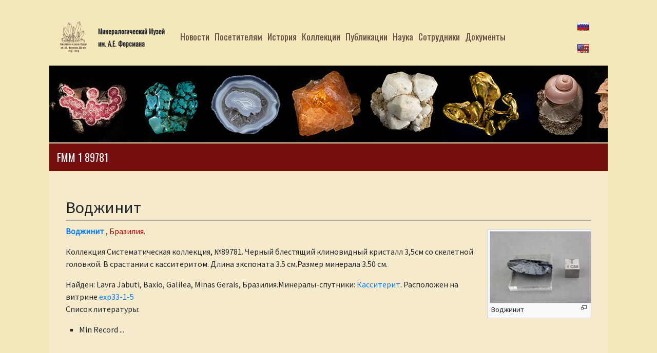

--- FILE ---
content_type: text/html; charset=UTF-8
request_url: https://fmm.ru/FMM_1_89781
body_size: 5467
content:
<!DOCTYPE html>
<html class="client-nojs" lang="ru" dir="ltr">
<head>
<meta charset="UTF-8"/>
<title>FMM 1 89781 — Минералогический музей имени А. Е. Ферсмана РАН</title>
<script>document.documentElement.className = document.documentElement.className.replace( /(^|\s)client-nojs(\s|$)/, "$1client-js$2" );</script>
<script>(window.RLQ=window.RLQ||[]).push(function(){mw.config.set({"wgCanonicalNamespace":"","wgCanonicalSpecialPageName":false,"wgNamespaceNumber":0,"wgPageName":"FMM_1_89781","wgTitle":"FMM 1 89781","wgCurRevisionId":212153,"wgRevisionId":212153,"wgArticleId":189629,"wgIsArticle":true,"wgIsRedirect":false,"wgAction":"view","wgUserName":null,"wgUserGroups":["*"],"wgCategories":[],"wgBreakFrames":false,"wgPageContentLanguage":"ru","wgPageContentModel":"wikitext","wgSeparatorTransformTable":[",\t."," \t,"],"wgDigitTransformTable":["",""],"wgDefaultDateFormat":"dmy","wgMonthNames":["","январь","февраль","март","апрель","май","июнь","июль","август","сентябрь","октябрь","ноябрь","декабрь"],"wgMonthNamesShort":["","янв","фев","мар","апр","май","июн","июл","авг","сен","окт","ноя","дек"],"wgRelevantPageName":"FMM_1_89781","wgRelevantArticleId":189629,"wgRequestId":"b6e9deebd79fcabebc1f8b70","wgIsProbablyEditable":false,"wgRelevantPageIsProbablyEditable":false,"wgRestrictionEdit":[],"wgRestrictionMove":[],"wgWikiEditorEnabledModules":[],"wgMediaViewerOnClick":true,"wgMediaViewerEnabledByDefault":true,"wgPageFormsAutocompleteValues":[],"wgPageFormsAutocompleteOnAllChars":false,"wgPageFormsFieldProperties":[],"wgPageFormsCargoFields":[],"wgPageFormsDependentFields":[],"wgPageFormsGridValues":[],"wgPageFormsGridParams":[],"wgPageFormsContLangYes":null,"wgPageFormsContLangNo":null,"wgPageFormsContLangMonths":[],"wgPageFormsHeightForMinimizingInstances":800,"wgPageFormsShowOnSelect":[],"wgPageFormsScriptPath":"/extensions/PageForms","edgValues":null,"wgPageFormsEDSettings":null,"wgAmericanDates":false});mw.loader.state({"site.styles":"ready","noscript":"ready","user.styles":"ready","user":"ready","site":"ready","user.options":"loading","user.tokens":"loading","mediawiki.page.gallery.styles":"ready","ext.smw.style":"ready","ext.smw.tooltip.styles":"ready","mediawiki.skinning.interface":"ready","mediawiki.skinning.content.externallinks":"ready","skins.fmm":"ready","mediawiki.legacy.shared":"ready","mediawiki.legacy.commonPrint":"ready","mediawiki.sectionAnchor":"ready"});mw.loader.implement("user.options@1cm6q67",function($,jQuery,require,module){/*@nomin*/mw.user.options.set({"variant":"ru"});
});mw.loader.implement("user.tokens@0lde3fi",function($,jQuery,require,module){/*@nomin*/mw.user.tokens.set({"editToken":"+\\","patrolToken":"+\\","watchToken":"+\\","csrfToken":"+\\"});
});mw.loader.load(["ext.smw.style","ext.smw.tooltips","ext.FMMExpPlace","mediawiki.page.startup","mediawiki.user","mediawiki.hidpi","mediawiki.page.ready","mediawiki.searchSuggest","mmv.head","mmv.bootstrap.autostart","skins.fmm.js"]);});</script>
<link rel="stylesheet" href="/load.php?debug=false&amp;lang=ru&amp;modules=ext.smw.style%7Cext.smw.tooltip.styles&amp;only=styles&amp;skin=fmm"/>
<link rel="stylesheet" href="/load.php?debug=false&amp;lang=ru&amp;modules=mediawiki.legacy.commonPrint%2Cshared%7Cmediawiki.page.gallery.styles%7Cmediawiki.sectionAnchor%7Cmediawiki.skinning.content.externallinks%7Cmediawiki.skinning.interface%7Cskins.fmm&amp;only=styles&amp;skin=fmm"/>
<script async="" src="/load.php?debug=false&amp;lang=ru&amp;modules=startup&amp;only=scripts&amp;skin=fmm"></script>
<link rel="stylesheet" href="https://fonts.googleapis.com/css?family=Oswald|Source+Sans+Pro" media="screen"/><link rel="stylesheet" href="https://use.fontawesome.com/releases/v5.6.3/css/all.css" media="screen"/>
<meta name="ResourceLoaderDynamicStyles" content=""/>
<link rel="stylesheet" href="/load.php?debug=false&amp;lang=ru&amp;modules=site.styles&amp;only=styles&amp;skin=fmm"/>
<meta name="generator" content="MediaWiki 1.31.7"/>
<meta name="viewport" content="width=device-width, initial-scale=1.0"/>
<link rel="alternate" type="application/rdf+xml" title="FMM 1 89781" href="/index.php?title=%D0%A1%D0%BB%D1%83%D0%B6%D0%B5%D0%B1%D0%BD%D0%B0%D1%8F:ExportRDF/FMM_1_89781&amp;xmlmime=rdf"/>
<link rel="shortcut icon" href="skins/Fmm/favicon.ico"/>
<link rel="search" type="application/opensearchdescription+xml" href="/opensearch_desc.php" title="Минералогический музей имени А. Е. Ферсмана РАН (ru)"/>
<link rel="EditURI" type="application/rsd+xml" href="https://fmm.ru/api.php?action=rsd"/>
<meta name="yandex-verification" content="82400d21f65fff87" />
<meta name="google-site-verification" content="urz0Xvkx-JFi5RFyW0EicPRQpKyRtV_23TFWZ9IGm0o" />
<!--[if lt IE 9]><script src="/load.php?debug=false&amp;lang=ru&amp;modules=html5shiv&amp;only=scripts&amp;skin=Fmm&amp;sync=1"></script><![endif]-->
</head>
<body class="mediawiki ltr sitedir-ltr mw-hide-empty-elt ns-0 ns-subject page-FMM_1_89781 rootpage-FMM_1_89781 skin-fmm action-view">
        <script type="text/javascript" > (function(m,e,t,r,i,k,a){m[i]=m[i]||function(){(m[i].a=m[i].a||[]).push(arguments)}; m[i].l=1*new Date(); for (var j = 0; j < document.scripts.length; j++) {if (document.scripts[j].src === r) { return; }} k=e.createElement(t),a=e.getElementsByTagName(t)[0],k.async=1,k.src=r,a.parentNode.insertBefore(k,a)}) (window, document, "script", "https://mc.yandex.ru/metrika/tag.js", "ym"); ym(97832626, "init", { clickmap:true, trackLinks:true, accurateTrackBounce:true }); </script> <noscript><div><img src="https://mc.yandex.ru/watch/97832626" style="position:absolute; left:-9999px;" alt="" /></div></noscript> <!-- /Yandex.Metrika counter -->

        <script async src="https://www.googletagmanager.com/gtag/js?id=G-9YGH8SDPGC"></script><script>window.dataLayer = window.dataLayer || []; function gtag(){dataLayer.push(arguments);} gtag('js', new Date()); gtag('config', 'G-9YGH8SDPGC'); </script>

        <div id="mw-wrapper">
            <div id="mw-navigation" style="padding-left:-20px;">
               <nav class="navbar navbar-expand-lg navbar-light">
                    <a href="/%D0%98%D0%BD%D1%84%D0%BE%D1%80%D0%BC%D0%B0%D1%86%D0%B8%D1%8F_%D0%B4%D0%BB%D1%8F_%D0%BF%D0%BE%D1%81%D0%B5%D1%82%D0%B8%D1%82%D0%B5%D0%BB%D0%B5%D0%B9"
                       class="navbar-brand">
                        <img src="/skins/Fmm/resources/images/logo.png" alt="" height="64"/>
		    </a>
		   <div id="">
                     <span style="font-size: 80%; font-weight:bold; text-align:center;">Минералогический Музей <br>им. А.Е. Ферсмана</span><br/>
                   </div> 
                   <button  class="navbar-toggler" type="button" data-toggle="collapse"
                            data-target="#navbarSupportedContent" aria-controls="navbarSupportedContent"
                            aria-expanded="false" aria-label="Toggle navigation">
                        <span class="navbar-toggler-icon"></span>
                    </button>

                    <div class="collapse navbar-collapse" id="navbarSupportedContent">
                        <ul class="navbar-nav mr-auto">
                                                            <li class="nav-item "><a
                                            class="nav-link"
                                            href="/%D0%97%D0%B0%D0%B3%D0%BB%D0%B0%D0%B2%D0%BD%D0%B0%D1%8F_%D1%81%D1%82%D1%80%D0%B0%D0%BD%D0%B8%D1%86%D0%B0">Новости</a>
                                    </li>                                <li class="nav-item "><a
                                            class="nav-link"
                                            href="/%D0%98%D0%BD%D1%84%D0%BE%D1%80%D0%BC%D0%B0%D1%86%D0%B8%D1%8F_%D0%B4%D0%BB%D1%8F_%D0%BF%D0%BE%D1%81%D0%B5%D1%82%D0%B8%D1%82%D0%B5%D0%BB%D0%B5%D0%B9">Посетителям</a>
                                    </li>                                <li class="nav-item "><a
                                            class="nav-link"
                                            href="/%D0%98%D1%81%D1%82%D0%BE%D1%80%D0%B8%D1%8F_%D0%9C%D0%B8%D0%BD%D0%B5%D1%80%D0%B0%D0%BB%D0%BE%D0%B3%D0%B8%D1%87%D0%B5%D1%81%D0%BA%D0%BE%D0%B3%D0%BE_%D0%9C%D1%83%D0%B7%D0%B5%D1%8F_%D0%B8%D0%BC._%D0%90.%D0%95._%D0%A4%D0%B5%D1%80%D1%81%D0%BC%D0%B0%D0%BD%D0%B0_1">История</a>
                                    </li>                                <li class="nav-item "><a
                                            class="nav-link"
                                            href="/%D0%9A%D0%BE%D0%BB%D0%BB%D0%B5%D0%BA%D1%86%D0%B8%D0%B8_%D0%9C%D0%B8%D0%BD%D0%B5%D1%80%D0%B0%D0%BB%D0%BE%D0%B3%D0%B8%D1%87%D0%B5%D1%81%D0%BA%D0%BE%D0%B3%D0%BE_%D0%9C%D1%83%D0%B7%D0%B5%D1%8F_%D0%B8%D0%BC._%D0%90.%D0%95._%D0%A4%D0%B5%D1%80%D1%81%D0%BC%D0%B0%D0%BD%D0%B0">Коллекции</a>
                                    </li>                                <li class="nav-item "><a
                                            class="nav-link"
                                            href="/%D0%98%D0%B7%D0%B4%D0%B0%D0%BD%D0%B8%D1%8F_%D0%9C%D0%B8%D0%BD%D0%B5%D1%80%D0%B0%D0%BB%D0%BE%D0%B3%D0%B8%D1%87%D0%B5%D1%81%D0%BA%D0%BE%D0%B3%D0%BE_%D0%9C%D1%83%D0%B7%D0%B5%D1%8F_%D0%B8%D0%BC._%D0%90.%D0%95._%D0%A4%D0%B5%D1%80%D1%81%D0%BC%D0%B0%D0%BD%D0%B0._%D0%9D%D0%BE%D0%B2%D1%8B%D0%B5_%D0%B4%D0%B0%D0%BD%D0%BD%D1%8B%D0%B5_%D0%BE_%D0%BC%D0%B8%D0%BD%D0%B5%D1%80%D0%B0%D0%BB%D0%B0%D1%85">Публикации</a>
                                    </li>                                <li class="nav-item "><a
                                            class="nav-link"
                                            href="/%D0%9D%D0%B0%D1%83%D1%87%D0%BD%D1%8B%D0%B5_%D0%B8%D1%81%D1%81%D0%BB%D0%B5%D0%B4%D0%BE%D0%B2%D0%B0%D0%BD%D0%B8%D1%8F_%D0%B2_%D0%9C%D0%B8%D0%BD%D0%B5%D1%80%D0%B0%D0%BB%D0%BE%D0%B3%D0%B8%D1%87%D0%B5%D1%81%D0%BA%D0%BE%D0%BC_%D0%9C%D1%83%D0%B7%D0%B5%D0%B5">Наука</a>
                                    </li>                                <li class="nav-item "><a
                                            class="nav-link"
                                            href="/%D0%A1%D0%BE%D1%82%D1%80%D1%83%D0%B4%D0%BD%D0%B8%D0%BA%D0%B8_%D0%9C%D0%B8%D0%BD%D0%B5%D1%80%D0%B0%D0%BB%D0%BE%D0%B3%D0%B8%D1%87%D0%B5%D1%81%D0%BA%D0%BE%D0%B3%D0%BE_%D0%9C%D1%83%D0%B7%D0%B5%D1%8F_%D0%B8%D0%BC._%D0%90.%D0%95._%D0%A4%D0%B5%D1%80%D1%81%D0%BC%D0%B0%D0%BD%D0%B0">Сотрудники</a>
                                    </li>                                <li class="nav-item "><a
                                            class="nav-link"
                                            href="/%D0%94%D0%BE%D0%BA%D1%83%D0%BC%D0%B5%D0%BD%D1%82%D1%8B">Документы</a>
                                    </li>                        </ul>
                    </div>
                                        <div id="lang-selector" class="navbar-brand">
                        <a href='/?setlang=ru' id="lang-ru">ru</a><br/>
                        <a href='/Main_Page?setlang=en' id="lang-en">en</a>
                    </div>
                  

                                    </nav>
            </div>

            <div class="mw-body" role="main">
                                    
                <!--    <div id="intro" class="intro-Splash">
                        <span style="font-size: 300%">Минералогический Музей им. А.Е. Ферсмана</span><br/>
                        <span style="font-size: 200%">Москва, Ленинский проспект 18 корпус 2,</span><br/>
                        <span style="font-size: 200%">тел. (495) 954-39-00</span>
		    </div>
                   -->
                    <div id="jcarousel">
                        <div class="mw-parser-output"><ul><li><a href="/%D0%A4%D0%B0%D0%B9%D0%BB:Intro_banner1.jpg" class="image"><img alt="Intro banner1.jpg" src="/images/5/59/Intro_banner1.jpg" width="1056" height="150" data-file-width="1056" data-file-height="150" /></a></li>
<li><a href="/%D0%A4%D0%B0%D0%B9%D0%BB:Intro_banner2.jpg" class="image"><img alt="Intro banner2.jpg" src="/images/5/51/Intro_banner2.jpg" width="1056" height="150" data-file-width="1056" data-file-height="150" /></a></li>
<li><a href="/%D0%A4%D0%B0%D0%B9%D0%BB:Intro_banner3.jpg" class="image"><img alt="Intro banner3.jpg" src="/images/7/70/Intro_banner3.jpg" width="1056" height="150" data-file-width="1056" data-file-height="150" /></a></li>
<li><a href="/%D0%A4%D0%B0%D0%B9%D0%BB:Intro_banner1a.jpg" class="image"><img alt="Intro banner1a.jpg" src="/images/f/fd/Intro_banner1a.jpg" width="1056" height="150" data-file-width="1056" data-file-height="150" /></a></li>
<li><a href="/%D0%A4%D0%B0%D0%B9%D0%BB:Intro_banner2a.jpg" class="image"><img alt="Intro banner2a.jpg" src="/images/0/01/Intro_banner2a.jpg" width="1056" height="150" data-file-width="1056" data-file-height="150" /></a></li>
<li><a href="/%D0%A4%D0%B0%D0%B9%D0%BB:Intro_banner3a.jpg" class="image"><img alt="Intro banner3a.jpg" src="/images/e/ef/Intro_banner3a.jpg" width="1056" height="150" data-file-width="1056" data-file-height="150" /></a></li>
<li><a href="/%D0%A4%D0%B0%D0%B9%D0%BB:Intro_banner4.jpg" class="image"><img alt="Intro banner4.jpg" src="/images/5/5e/Intro_banner4.jpg" width="1056" height="150" data-file-width="1056" data-file-height="150" /></a></li>
<li><a href="/%D0%A4%D0%B0%D0%B9%D0%BB:Intro_banner5.jpg" class="image"><img alt="Intro banner5.jpg" src="/images/4/45/Intro_banner5.jpg" width="1056" height="150" data-file-width="1056" data-file-height="150" /></a></li>
<li><a href="/%D0%A4%D0%B0%D0%B9%D0%BB:Intro_banner6.jpg" class="image"><img alt="Intro banner6.jpg" src="/images/b/b8/Intro_banner6.jpg" width="1056" height="150" data-file-width="1056" data-file-height="150" /></a></li>
<li><a href="/%D0%A4%D0%B0%D0%B9%D0%BB:Intro_banner2b.jpg" class="image"><img alt="Intro banner2b.jpg" src="/images/0/00/Intro_banner2b.jpg" width="1056" height="150" data-file-width="1056" data-file-height="150" /></a></li>
<li><a href="/%D0%A4%D0%B0%D0%B9%D0%BB:Intro_banner3b.jpg" class="image"><img alt="Intro banner3b.jpg" src="/images/e/ea/Intro_banner3b.jpg" width="1056" height="150" data-file-width="1056" data-file-height="150" /></a></li>
<li><a href="/%D0%A4%D0%B0%D0%B9%D0%BB:Intro_banner7.jpg" class="image"><img alt="Intro banner7.jpg" src="/images/b/b3/Intro_banner7.jpg" width="1056" height="150" data-file-width="1056" data-file-height="150" /></a></li>
<li><a href="/%D0%A4%D0%B0%D0%B9%D0%BB:Intro_banner8.jpg" class="image"><img alt="Intro banner8.jpg" src="/images/e/ea/Intro_banner8.jpg" width="1056" height="150" data-file-width="1056" data-file-height="150" /></a></li>
<li><a href="/%D0%A4%D0%B0%D0%B9%D0%BB:Intro_banner9.jpg" class="image"><img alt="Intro banner9.jpg" src="/images/5/5e/Intro_banner9.jpg" width="1056" height="150" data-file-width="1056" data-file-height="150" /></a></li>
<li><a href="/%D0%A4%D0%B0%D0%B9%D0%BB:Intro_banner10.jpg" class="image"><img alt="Intro banner10.jpg" src="/images/d/da/Intro_banner10.jpg" width="1056" height="150" data-file-width="1056" data-file-height="150" /></a></li>
<li><a href="/%D0%A4%D0%B0%D0%B9%D0%BB:Intro_banner11.jpg" class="image"><img alt="Intro banner11.jpg" src="/images/a/a1/Intro_banner11.jpg" width="1056" height="150" data-file-width="1056" data-file-height="150" /></a></li></ul>
</div>                    </div>
                                <h1 class="firstHeading">FMM 1 89781</h1>
                <div class="mw-body-content">
                    <div id="contentSub"><p></p></div><div id="mw-content-text" lang="ru" dir="ltr" class="mw-content-ltr"><div class="mw-parser-output"><h2><span id="Воджинит"></span><span class="mw-headline" id=".D0.92.D0.BE.D0.B4.D0.B6.D0.B8.D0.BD.D0.B8.D1.82">Воджинит</span></h2>
<div class="thumb tright"><div class="thumbinner" style="width:202px;"><a href="/%D0%A4%D0%B0%D0%B9%D0%BB:FMM_1_89781.JPG" class="image"><img alt="" src="/images/thumb/8/80/FMM_1_89781.JPG/200px-FMM_1_89781.JPG" width="200" height="141" class="thumbimage" srcset="/images/thumb/8/80/FMM_1_89781.JPG/300px-FMM_1_89781.JPG 1.5x, /images/thumb/8/80/FMM_1_89781.JPG/400px-FMM_1_89781.JPG 2x" data-file-width="4458" data-file-height="3144" /></a>  <div class="thumbcaption"><div class="magnify"><a href="/%D0%A4%D0%B0%D0%B9%D0%BB:FMM_1_89781.JPG" class="internal" title="Увеличить"></a></div>Воджинит</div></div></div><p><b><a href="/%D0%92%D0%BE%D0%B4%D0%B6%D0%B8%D0%BD%D0%B8%D1%82" title="Воджинит">Воджинит</a> </b> , <a href="/%D0%91%D1%80%D0%B0%D0%B7%D0%B8%D0%BB%D0%B8%D1%8F/edit?redlink=1" class="new" title="Бразилия (страница не существует)">Бразилия</a>.
</p><p>Коллекция Систематическая коллекция, №89781.&#160;Черный блестящий клиновидный кристалл 3,5см со скелетной головкой. В срастании с касситеритом.&#160;Длина экспоната 3.5 см.Размер минерала 3.50 см.
</p><p>
Найден: Lavra Jabuti, Baxio, Galilea, Minas Gerais, Бразилия.Минералы-спутники: <a href="/%D0%9A%D0%B0%D1%81%D1%81%D0%B8%D1%82%D0%B5%D1%80%D0%B8%D1%82" title="Касситерит">Касситерит</a>. Расположен на витрине <a href="/Exp33-1-5" title="Exp33-1-5">exp33-1-5</a> &#160;<br />Список литературы:</p><ul><li>Min Record ...</li></ul><table class="wikitable"></table><ul class="gallery mw-gallery-traditional">
</ul><p>&#160;
</p></div>
<!-- Saved in parser cache with key mediawiki:pcache:idhash:189629-0!canonical and timestamp 20250924184712 and revision id 212153
 -->
</div><div class="visualClear"></div><div class="printfooter">Источник — «<a dir="ltr" href="https://fmm.ru/index.php?title=FMM_1_89781&amp;oldid=212153">https://fmm.ru/index.php?title=FMM_1_89781&amp;oldid=212153</a>»</div><div id="catlinks" class="catlinks catlinks-allhidden" data-mw="interface"></div>                </div>
            </div>

            <div id="mw-footer">
                <div class="mw-parser-output"><table style="width:100%">

<tbody><tr>
<td><small>Минералогический Музей им. А.Е. Ферсмана Российской Академии Наук,<br /> Москва, 119071, Ленинский проспект 18, корпус 2, тел. (495) 954-39-00 </small>
</td>
<td><small> <a href="/%D0%94%D0%BE%D0%BA%D1%83%D0%BC%D0%B5%D0%BD%D1%82%D1%8B#anticorryp" title="Документы">Противодействие коррупции</a></small>
</td>
<td><div align="right"><small> <a href="/%D0%94%D0%BE%D0%BA%D1%83%D0%BC%D0%B5%D0%BD%D1%82%D1%8B" title="Документы">Официальная информация</a> <br /> <a href="/%D0%92%D0%BD%D1%83%D1%82%D1%80%D0%B8%D0%BC%D1%83%D0%B7%D0%B5%D0%B9%D0%BD%D1%8B%D0%B5_%D0%BD%D0%BE%D0%B2%D0%BE%D1%81%D1%82%D0%B8" title="Внутримузейные новости">Внутримузейные новости</a></small> </div>
</td>
<td><div style="float: right">
<p><a href="https://vk.com/minmuseum" rel="nofollow"><img alt="Vk.png" src="/images/thumb/8/89/Vk.png/30px-Vk.png" width="30" height="30" srcset="/images/thumb/8/89/Vk.png/45px-Vk.png 1.5x, /images/thumb/8/89/Vk.png/60px-Vk.png 2x" data-file-width="600" data-file-height="600" /></a> &#160;  
<a href="https://www.facebook.com/groups/149292978991319/?fref=nf" rel="nofollow"><img alt="Fb.png" src="/images/thumb/5/51/Fb.png/30px-Fb.png" width="30" height="30" srcset="/images/thumb/5/51/Fb.png/45px-Fb.png 1.5x, /images/thumb/5/51/Fb.png/60px-Fb.png 2x" data-file-width="325" data-file-height="325" /></a> &#160; 
<a href="https://www.instagram.com/fersman_mineralogical_museum/" rel="nofollow"><img alt="Instagram.png" src="/images/thumb/b/b7/Instagram.png/30px-Instagram.png" width="30" height="30" srcset="/images/thumb/b/b7/Instagram.png/45px-Instagram.png 1.5x, /images/thumb/b/b7/Instagram.png/60px-Instagram.png 2x" data-file-width="1455" data-file-height="1454" /></a>
</p>
</div>
</td></tr></tbody></table>
</div>                <div class="visualClear"></div>            </div>
        </div>

        <script>(window.RLQ=window.RLQ||[]).push(function(){mw.config.set({"wgPageParseReport":{"smw":{"limitreport-intext-parsertime":0}}});});</script><script>(window.RLQ=window.RLQ||[]).push(function(){mw.config.set({"wgBackendResponseTime":64});});</script>        </body>
        <!-- Cached 20250924184712 -->
</html>

        

--- FILE ---
content_type: text/css; charset=utf-8
request_url: https://fmm.ru/load.php?debug=false&lang=ru&modules=site.styles&only=styles&skin=fmm
body_size: 1228
content:
.wikiEditor-ui-toolbar .page-characters div span{height:1.25em}.topmchrblock{width:100%}.mchrbreadcumb{float:left}.curatorList{text-align:right}.curlevelcurator,.intlevelcurator,.globallevelcurator{padding:0.1em;margin-left:0.3em}.curlevelcurator a{font-weight:bold}.curlevelcurator{border-bottom:1px solid #8a1f1f}.intlevelcurator{border-bottom:1px dashed #8a1f1f}.cnt{background-color:whitesmoke;padding:0.1em;color:brown;font-size:90%}.notice_box{margin:0.5em;width:100%;border:2px solid orange;padding:1em;border-radius:.5em;background-color:#fff0c4}.infobox_fmm{width:25em;border:1px solid #a2a9b1;border-spacing:3px;background-color:#f8f9fa;background-color:#f9f5e6;color:black;margin:0.5em 0 0.5em 1em;padding:0.2em;float:right;clear:right;font-size:88%;line-height:1.5em}.infobox_fmm td,.infobox_fmm th{border-top:1px solid #ddd;width:2em;vertical-align:top;text-align:left;padding-left:2pt;padding-right:2pt}.infobox_fmm td{width:23em}.infobox_fmm .td-header{background-color:#f0dfce;color:#993300;font-size:120%;text-align:center}.photo{width:150px;padding:2px;display:inline-block}.desc{display:inline-block;vertical-align:middle;margin-left:10px;max-width:70%}.samplesGrid{display:grid;grid-gap:0.5em;grid-template-columns:repeat(auto-fill,minmax(300px,1fr));clear:both}.expNum{display:inline-block;border-width:0px 1px 0px 1px;border-style:solid;border-color:#aaaaaa;padding:0 3px 0 3px;margin:0 2px 0 2px}.shrtcrt{grid-area:shrtcrt;align-self:center;margin-left:0.1em}.shrtcrt2{grid-area:shrtcrt2;align-self:flex-start;margin-left:0.1em;height:100%}.sampDesc{grid-area:sampDesc;vertical-align:top}.samDesc{grid-area:samDesc;align-self:center;line-height:1.2;display:inline-block}.samDesc2{border-top:1px solid gray;padding:0.5em 0 0.5em 0;font-family:'Arial',sans-serif;line-height:1.1em;margin-top:0.2em}.samDescMCHR{border-top:1px solid gray;padding:0.2em 0 0.2em 0;font-family:'Arial',sans-serif;line-height:1.2em;margin-top:0.2em;text-align:left}.phCell{grid-area:phCell;text-align:center;vertical-align:bottom;max-height:150px;overflow:hidden;position:relative}.phCell2{grid-area:phCell2;text-align:center;overflow:hidden;position:relative}.snippet{font-family:'Oswald',sans-serif;top:0.4em;left:0.4em;padding:0.2em;text-align:center;font-size:90%;margin:0.1em 0.1em 0 0;height:100%}.snNum,.snExp,.snMin{display:block;background-size:1.2em;background-position:0 0.2em;background-repeat:no-repeat;padding-left:1em}.snNum{border-right:1px solid grey;background-image:url(https://fmm.ru/skins/Fmm/resources/images/page-24.png);width:6em;float:left}.phCell:hover,.phCell2:hover{overflow:visible;z-index:10}.phCell img:hover,.phCell2 img:hover{box-shadow:0 0 10px rgba(0,0,0,0.5)}.phCell,.phCell2 img{margin-top:0.1em}.ImgSrch{display:block;width:24px;background-image:url(https://fmm.ru/skins/Fmm/resources/images/search-24.png)}#selectview{float:right;font-size:120%;clear:right}.sampNum{grid-area:sampNum;padding-left:3pt}.sampleCard,.sampleCard2{font-size:94%;padding:0.3em;display:grid;grid-template-columns:5.5em auto;grid-template-rows:min-content auto;grid-template-areas:"phCell phCell" "shrtcrt samDesc";background-image:linear-gradient(to right,#fffbef ,#f5ebcc);border:1px solid #c5b37f;box-shadow:0px 0px 1px rgba(0,0,0,0.3)}.sampleCard2{grid-template-columns:auto;grid-template-areas:"phCell2" "shrtcrt2" }.samplesAlso{width:100%;border:1px solid #bdb09c;padding:0.5em;margin-top:1em}.hdr_clps{font-size:45%;display:inline-block;float:right;padding-top:1.2em}.ef_row{display:inline-block;margin:0.5em;width:100% }.ef_col50{width:50%;float:left}.ef_col33{float:left;width:33.3%}.ef_col25{float:left;width:25%}ul.fancytree-container{height:400px;overflow:scroll;margin-left:0.5em}